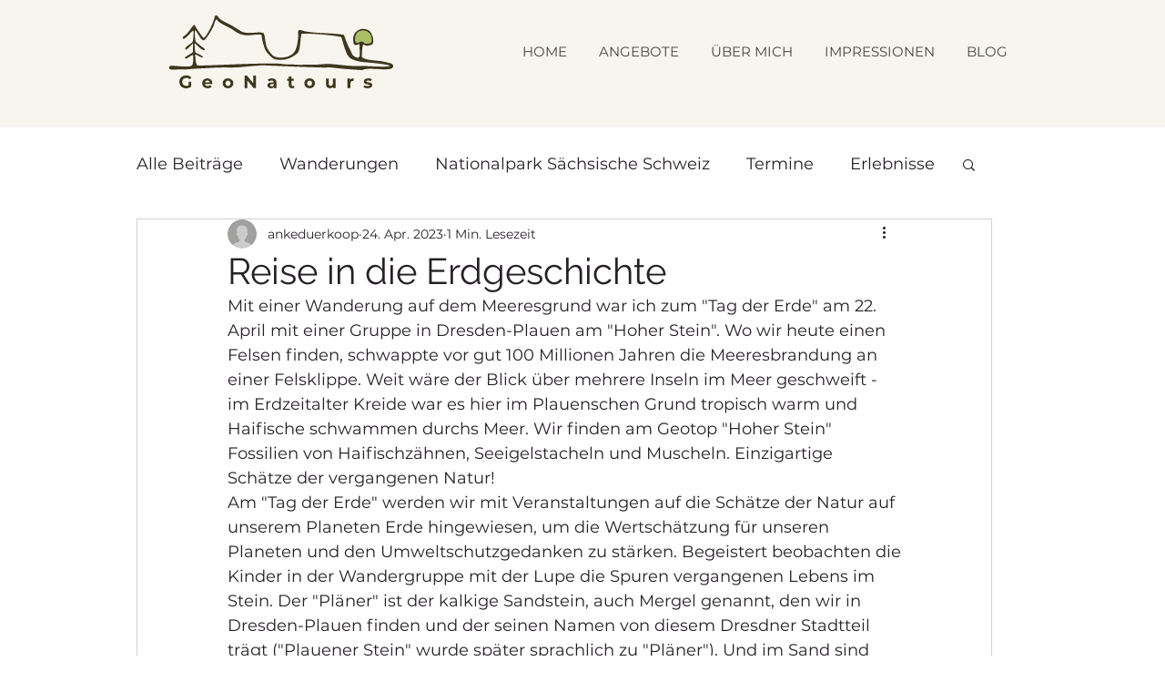

--- FILE ---
content_type: text/css; charset=utf-8
request_url: https://www.geonatours.de/_serverless/pro-gallery-css-v4-server/layoutCss?ver=2&id=bfii6-not-scoped&items=3488_1166_1457%7C3512_1008_756%7C3419_1008_756%7C3604_802_660&container=782_740_584.734375_720&options=gallerySizeType:px%7CenableInfiniteScroll:true%7CtitlePlacement:SHOW_ON_HOVER%7CimageMargin:5%7CisVertical:false%7CgridStyle:0%7CgalleryLayout:1%7CnumberOfImagesPerRow:0%7CgallerySizePx:300%7CcubeType:fill%7CgalleryThumbnailsAlignment:none
body_size: -140
content:
#pro-gallery-bfii6-not-scoped [data-hook="item-container"][data-idx="0"].gallery-item-container{opacity: 1 !important;display: block !important;transition: opacity .2s ease !important;top: 0px !important;left: 0px !important;right: auto !important;height: 345px !important;width: 276px !important;} #pro-gallery-bfii6-not-scoped [data-hook="item-container"][data-idx="0"] .gallery-item-common-info-outer{height: 100% !important;} #pro-gallery-bfii6-not-scoped [data-hook="item-container"][data-idx="0"] .gallery-item-common-info{height: 100% !important;width: 100% !important;} #pro-gallery-bfii6-not-scoped [data-hook="item-container"][data-idx="0"] .gallery-item-wrapper{width: 276px !important;height: 345px !important;margin: 0 !important;} #pro-gallery-bfii6-not-scoped [data-hook="item-container"][data-idx="0"] .gallery-item-content{width: 276px !important;height: 345px !important;margin: 0px 0px !important;opacity: 1 !important;} #pro-gallery-bfii6-not-scoped [data-hook="item-container"][data-idx="0"] .gallery-item-hover{width: 276px !important;height: 345px !important;opacity: 1 !important;} #pro-gallery-bfii6-not-scoped [data-hook="item-container"][data-idx="0"] .item-hover-flex-container{width: 276px !important;height: 345px !important;margin: 0px 0px !important;opacity: 1 !important;} #pro-gallery-bfii6-not-scoped [data-hook="item-container"][data-idx="0"] .gallery-item-wrapper img{width: 100% !important;height: 100% !important;opacity: 1 !important;} #pro-gallery-bfii6-not-scoped [data-hook="item-container"][data-idx="1"].gallery-item-container{opacity: 1 !important;display: block !important;transition: opacity .2s ease !important;top: 0px !important;left: 281px !important;right: auto !important;height: 345px !important;width: 459px !important;} #pro-gallery-bfii6-not-scoped [data-hook="item-container"][data-idx="1"] .gallery-item-common-info-outer{height: 100% !important;} #pro-gallery-bfii6-not-scoped [data-hook="item-container"][data-idx="1"] .gallery-item-common-info{height: 100% !important;width: 100% !important;} #pro-gallery-bfii6-not-scoped [data-hook="item-container"][data-idx="1"] .gallery-item-wrapper{width: 459px !important;height: 345px !important;margin: 0 !important;} #pro-gallery-bfii6-not-scoped [data-hook="item-container"][data-idx="1"] .gallery-item-content{width: 459px !important;height: 345px !important;margin: 0px 0px !important;opacity: 1 !important;} #pro-gallery-bfii6-not-scoped [data-hook="item-container"][data-idx="1"] .gallery-item-hover{width: 459px !important;height: 345px !important;opacity: 1 !important;} #pro-gallery-bfii6-not-scoped [data-hook="item-container"][data-idx="1"] .item-hover-flex-container{width: 459px !important;height: 345px !important;margin: 0px 0px !important;opacity: 1 !important;} #pro-gallery-bfii6-not-scoped [data-hook="item-container"][data-idx="1"] .gallery-item-wrapper img{width: 100% !important;height: 100% !important;opacity: 1 !important;} #pro-gallery-bfii6-not-scoped [data-hook="item-container"][data-idx="2"].gallery-item-container{opacity: 1 !important;display: block !important;transition: opacity .2s ease !important;top: 350px !important;left: 0px !important;right: auto !important;height: 288px !important;width: 384px !important;} #pro-gallery-bfii6-not-scoped [data-hook="item-container"][data-idx="2"] .gallery-item-common-info-outer{height: 100% !important;} #pro-gallery-bfii6-not-scoped [data-hook="item-container"][data-idx="2"] .gallery-item-common-info{height: 100% !important;width: 100% !important;} #pro-gallery-bfii6-not-scoped [data-hook="item-container"][data-idx="2"] .gallery-item-wrapper{width: 384px !important;height: 288px !important;margin: 0 !important;} #pro-gallery-bfii6-not-scoped [data-hook="item-container"][data-idx="2"] .gallery-item-content{width: 384px !important;height: 288px !important;margin: 0px 0px !important;opacity: 1 !important;} #pro-gallery-bfii6-not-scoped [data-hook="item-container"][data-idx="2"] .gallery-item-hover{width: 384px !important;height: 288px !important;opacity: 1 !important;} #pro-gallery-bfii6-not-scoped [data-hook="item-container"][data-idx="2"] .item-hover-flex-container{width: 384px !important;height: 288px !important;margin: 0px 0px !important;opacity: 1 !important;} #pro-gallery-bfii6-not-scoped [data-hook="item-container"][data-idx="2"] .gallery-item-wrapper img{width: 100% !important;height: 100% !important;opacity: 1 !important;} #pro-gallery-bfii6-not-scoped [data-hook="item-container"][data-idx="3"]{display: none !important;} #pro-gallery-bfii6-not-scoped .pro-gallery-prerender{height:637.8982443858827px !important;}#pro-gallery-bfii6-not-scoped {height:637.8982443858827px !important; width:740px !important;}#pro-gallery-bfii6-not-scoped .pro-gallery-margin-container {height:637.8982443858827px !important;}#pro-gallery-bfii6-not-scoped .pro-gallery {height:637.8982443858827px !important; width:740px !important;}#pro-gallery-bfii6-not-scoped .pro-gallery-parent-container {height:637.8982443858827px !important; width:745px !important;}